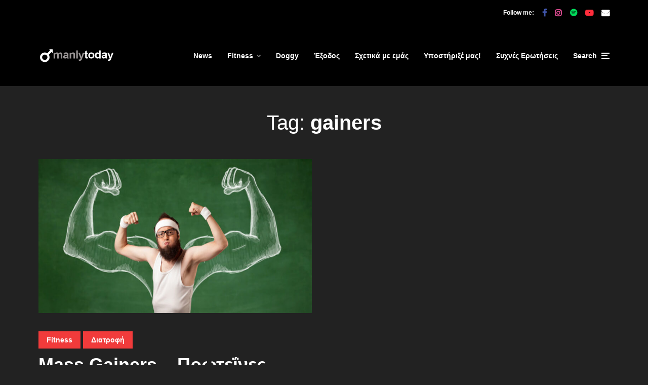

--- FILE ---
content_type: text/html; charset=UTF-8
request_url: https://www.manlytoday.gr/tag/gainers/
body_size: 17212
content:
<!DOCTYPE html>
<html lang="en-US" class="no-js no-svg">

	<head>
	    <meta charset="UTF-8">
	    <meta name="viewport" content="width=device-width, initial-scale=1">
	    <link rel="profile" href="https://gmpg.org/xfn/11" />
	    <meta name='robots' content='index, follow, max-image-preview:large, max-snippet:-1, max-video-preview:-1' />
	<style>img:is([sizes="auto" i], [sizes^="auto," i]) { contain-intrinsic-size: 3000px 1500px }</style>
	
	<!-- This site is optimized with the Yoast SEO plugin v26.7 - https://yoast.com/wordpress/plugins/seo/ -->
	<title>gainers Archives | Manly Today: Fitness &amp; Podcasts!</title>
	<link rel="canonical" href="https://www.manlytoday.gr/tag/gainers/" />
	<meta property="og:locale" content="en_US" />
	<meta property="og:type" content="article" />
	<meta property="og:title" content="gainers Archives | Manly Today: Fitness &amp; Podcasts!" />
	<meta property="og:url" content="https://www.manlytoday.gr/tag/gainers/" />
	<meta property="og:site_name" content="Manly Today: Fitness &amp; Podcasts!" />
	<meta name="twitter:card" content="summary_large_image" />
	<script type="application/ld+json" class="yoast-schema-graph">{"@context":"https://schema.org","@graph":[{"@type":"CollectionPage","@id":"https://www.manlytoday.gr/tag/gainers/","url":"https://www.manlytoday.gr/tag/gainers/","name":"gainers Archives | Manly Today: Fitness &amp; Podcasts!","isPartOf":{"@id":"https://www.manlytoday.gr/#website"},"primaryImageOfPage":{"@id":"https://www.manlytoday.gr/tag/gainers/#primaryimage"},"image":{"@id":"https://www.manlytoday.gr/tag/gainers/#primaryimage"},"thumbnailUrl":"https://www.manlytoday.gr/wp-content/uploads/2021/03/mass-gainers.jpg","breadcrumb":{"@id":"https://www.manlytoday.gr/tag/gainers/#breadcrumb"},"inLanguage":"en-US"},{"@type":"ImageObject","inLanguage":"en-US","@id":"https://www.manlytoday.gr/tag/gainers/#primaryimage","url":"https://www.manlytoday.gr/wp-content/uploads/2021/03/mass-gainers.jpg","contentUrl":"https://www.manlytoday.gr/wp-content/uploads/2021/03/mass-gainers.jpg","width":1303,"height":868},{"@type":"BreadcrumbList","@id":"https://www.manlytoday.gr/tag/gainers/#breadcrumb","itemListElement":[{"@type":"ListItem","position":1,"name":"Home","item":"https://www.manlytoday.gr/"},{"@type":"ListItem","position":2,"name":"gainers"}]},{"@type":"WebSite","@id":"https://www.manlytoday.gr/#website","url":"https://www.manlytoday.gr/","name":"Manly Today: Fitness &amp; Podcasts!","description":"Fitness &amp; Podcasts!","publisher":{"@id":"https://www.manlytoday.gr/#organization"},"potentialAction":[{"@type":"SearchAction","target":{"@type":"EntryPoint","urlTemplate":"https://www.manlytoday.gr/?s={search_term_string}"},"query-input":{"@type":"PropertyValueSpecification","valueRequired":true,"valueName":"search_term_string"}}],"inLanguage":"en-US"},{"@type":"Organization","@id":"https://www.manlytoday.gr/#organization","name":"Manly Today","url":"https://www.manlytoday.gr/","logo":{"@type":"ImageObject","inLanguage":"en-US","@id":"https://www.manlytoday.gr/#/schema/logo/image/","url":"https://www.manlytoday.gr/wp-content/uploads/2021/04/sample-3.png","contentUrl":"https://www.manlytoday.gr/wp-content/uploads/2021/04/sample-3.png","width":300,"height":60,"caption":"Manly Today"},"image":{"@id":"https://www.manlytoday.gr/#/schema/logo/image/"}}]}</script>
	<!-- / Yoast SEO plugin. -->


<link rel="manifest" href="/pwa-manifest.json">
<link rel="apple-touch-icon" sizes="512x512" href="https://www.manlytoday.gr/wp-content/uploads/2025/07/manlytoday-512.png">
<link rel="apple-touch-icon-precomposed" sizes="192x192" href="https://www.manlytoday.gr/wp-content/uploads/2021/06/cropped-manlytoday_site-icon.jpg">
<link rel='dns-prefetch' href='//js.stripe.com' />
<link rel='dns-prefetch' href='//www.googletagmanager.com' />
<link rel='dns-prefetch' href='//fonts.googleapis.com' />
<link rel='dns-prefetch' href='//pagead2.googlesyndication.com' />
<link rel="alternate" type="application/rss+xml" title="Manly Today: Fitness &amp; Podcasts! &raquo; Feed" href="https://www.manlytoday.gr/feed/" />
<link rel="alternate" type="application/rss+xml" title="Manly Today: Fitness &amp; Podcasts! &raquo; Comments Feed" href="https://www.manlytoday.gr/comments/feed/" />
<link rel="alternate" type="application/rss+xml" title="Manly Today: Fitness &amp; Podcasts! &raquo; gainers Tag Feed" href="https://www.manlytoday.gr/tag/gainers/feed/" />
<script type="text/javascript">
/* <![CDATA[ */
window._wpemojiSettings = {"baseUrl":"https:\/\/s.w.org\/images\/core\/emoji\/16.0.1\/72x72\/","ext":".png","svgUrl":"https:\/\/s.w.org\/images\/core\/emoji\/16.0.1\/svg\/","svgExt":".svg","source":{"concatemoji":"https:\/\/www.manlytoday.gr\/wp-includes\/js\/wp-emoji-release.min.js?ver=6.8.3"}};
/*! This file is auto-generated */
!function(s,n){var o,i,e;function c(e){try{var t={supportTests:e,timestamp:(new Date).valueOf()};sessionStorage.setItem(o,JSON.stringify(t))}catch(e){}}function p(e,t,n){e.clearRect(0,0,e.canvas.width,e.canvas.height),e.fillText(t,0,0);var t=new Uint32Array(e.getImageData(0,0,e.canvas.width,e.canvas.height).data),a=(e.clearRect(0,0,e.canvas.width,e.canvas.height),e.fillText(n,0,0),new Uint32Array(e.getImageData(0,0,e.canvas.width,e.canvas.height).data));return t.every(function(e,t){return e===a[t]})}function u(e,t){e.clearRect(0,0,e.canvas.width,e.canvas.height),e.fillText(t,0,0);for(var n=e.getImageData(16,16,1,1),a=0;a<n.data.length;a++)if(0!==n.data[a])return!1;return!0}function f(e,t,n,a){switch(t){case"flag":return n(e,"\ud83c\udff3\ufe0f\u200d\u26a7\ufe0f","\ud83c\udff3\ufe0f\u200b\u26a7\ufe0f")?!1:!n(e,"\ud83c\udde8\ud83c\uddf6","\ud83c\udde8\u200b\ud83c\uddf6")&&!n(e,"\ud83c\udff4\udb40\udc67\udb40\udc62\udb40\udc65\udb40\udc6e\udb40\udc67\udb40\udc7f","\ud83c\udff4\u200b\udb40\udc67\u200b\udb40\udc62\u200b\udb40\udc65\u200b\udb40\udc6e\u200b\udb40\udc67\u200b\udb40\udc7f");case"emoji":return!a(e,"\ud83e\udedf")}return!1}function g(e,t,n,a){var r="undefined"!=typeof WorkerGlobalScope&&self instanceof WorkerGlobalScope?new OffscreenCanvas(300,150):s.createElement("canvas"),o=r.getContext("2d",{willReadFrequently:!0}),i=(o.textBaseline="top",o.font="600 32px Arial",{});return e.forEach(function(e){i[e]=t(o,e,n,a)}),i}function t(e){var t=s.createElement("script");t.src=e,t.defer=!0,s.head.appendChild(t)}"undefined"!=typeof Promise&&(o="wpEmojiSettingsSupports",i=["flag","emoji"],n.supports={everything:!0,everythingExceptFlag:!0},e=new Promise(function(e){s.addEventListener("DOMContentLoaded",e,{once:!0})}),new Promise(function(t){var n=function(){try{var e=JSON.parse(sessionStorage.getItem(o));if("object"==typeof e&&"number"==typeof e.timestamp&&(new Date).valueOf()<e.timestamp+604800&&"object"==typeof e.supportTests)return e.supportTests}catch(e){}return null}();if(!n){if("undefined"!=typeof Worker&&"undefined"!=typeof OffscreenCanvas&&"undefined"!=typeof URL&&URL.createObjectURL&&"undefined"!=typeof Blob)try{var e="postMessage("+g.toString()+"("+[JSON.stringify(i),f.toString(),p.toString(),u.toString()].join(",")+"));",a=new Blob([e],{type:"text/javascript"}),r=new Worker(URL.createObjectURL(a),{name:"wpTestEmojiSupports"});return void(r.onmessage=function(e){c(n=e.data),r.terminate(),t(n)})}catch(e){}c(n=g(i,f,p,u))}t(n)}).then(function(e){for(var t in e)n.supports[t]=e[t],n.supports.everything=n.supports.everything&&n.supports[t],"flag"!==t&&(n.supports.everythingExceptFlag=n.supports.everythingExceptFlag&&n.supports[t]);n.supports.everythingExceptFlag=n.supports.everythingExceptFlag&&!n.supports.flag,n.DOMReady=!1,n.readyCallback=function(){n.DOMReady=!0}}).then(function(){return e}).then(function(){var e;n.supports.everything||(n.readyCallback(),(e=n.source||{}).concatemoji?t(e.concatemoji):e.wpemoji&&e.twemoji&&(t(e.twemoji),t(e.wpemoji)))}))}((window,document),window._wpemojiSettings);
/* ]]> */
</script>
<style id='wp-emoji-styles-inline-css' type='text/css'>

	img.wp-smiley, img.emoji {
		display: inline !important;
		border: none !important;
		box-shadow: none !important;
		height: 1em !important;
		width: 1em !important;
		margin: 0 0.07em !important;
		vertical-align: -0.1em !important;
		background: none !important;
		padding: 0 !important;
	}
</style>
<link rel='stylesheet' id='wp-block-library-css' href='https://www.manlytoday.gr/wp-includes/css/dist/block-library/style.min.css?ver=6.8.3' type='text/css' media='all' />
<style id='classic-theme-styles-inline-css' type='text/css'>
/*! This file is auto-generated */
.wp-block-button__link{color:#fff;background-color:#32373c;border-radius:9999px;box-shadow:none;text-decoration:none;padding:calc(.667em + 2px) calc(1.333em + 2px);font-size:1.125em}.wp-block-file__button{background:#32373c;color:#fff;text-decoration:none}
</style>
<link rel='stylesheet' id='mpp_gutenberg-css' href='https://www.manlytoday.gr/wp-content/plugins/metronet-profile-picture/dist/blocks.style.build.css?ver=2.6.3' type='text/css' media='all' />
<style id='global-styles-inline-css' type='text/css'>
:root{--wp--preset--aspect-ratio--square: 1;--wp--preset--aspect-ratio--4-3: 4/3;--wp--preset--aspect-ratio--3-4: 3/4;--wp--preset--aspect-ratio--3-2: 3/2;--wp--preset--aspect-ratio--2-3: 2/3;--wp--preset--aspect-ratio--16-9: 16/9;--wp--preset--aspect-ratio--9-16: 9/16;--wp--preset--color--black: #000000;--wp--preset--color--cyan-bluish-gray: #abb8c3;--wp--preset--color--white: #ffffff;--wp--preset--color--pale-pink: #f78da7;--wp--preset--color--vivid-red: #cf2e2e;--wp--preset--color--luminous-vivid-orange: #ff6900;--wp--preset--color--luminous-vivid-amber: #fcb900;--wp--preset--color--light-green-cyan: #7bdcb5;--wp--preset--color--vivid-green-cyan: #00d084;--wp--preset--color--pale-cyan-blue: #8ed1fc;--wp--preset--color--vivid-cyan-blue: #0693e3;--wp--preset--color--vivid-purple: #9b51e0;--wp--preset--color--johannes-acc: #f13b3b;--wp--preset--color--johannes-meta: #989da2;--wp--preset--color--johannes-bg: #222222;--wp--preset--color--johannes-bg-alt-1: #343840;--wp--preset--color--johannes-bg-alt-2: #343840;--wp--preset--gradient--vivid-cyan-blue-to-vivid-purple: linear-gradient(135deg,rgba(6,147,227,1) 0%,rgb(155,81,224) 100%);--wp--preset--gradient--light-green-cyan-to-vivid-green-cyan: linear-gradient(135deg,rgb(122,220,180) 0%,rgb(0,208,130) 100%);--wp--preset--gradient--luminous-vivid-amber-to-luminous-vivid-orange: linear-gradient(135deg,rgba(252,185,0,1) 0%,rgba(255,105,0,1) 100%);--wp--preset--gradient--luminous-vivid-orange-to-vivid-red: linear-gradient(135deg,rgba(255,105,0,1) 0%,rgb(207,46,46) 100%);--wp--preset--gradient--very-light-gray-to-cyan-bluish-gray: linear-gradient(135deg,rgb(238,238,238) 0%,rgb(169,184,195) 100%);--wp--preset--gradient--cool-to-warm-spectrum: linear-gradient(135deg,rgb(74,234,220) 0%,rgb(151,120,209) 20%,rgb(207,42,186) 40%,rgb(238,44,130) 60%,rgb(251,105,98) 80%,rgb(254,248,76) 100%);--wp--preset--gradient--blush-light-purple: linear-gradient(135deg,rgb(255,206,236) 0%,rgb(152,150,240) 100%);--wp--preset--gradient--blush-bordeaux: linear-gradient(135deg,rgb(254,205,165) 0%,rgb(254,45,45) 50%,rgb(107,0,62) 100%);--wp--preset--gradient--luminous-dusk: linear-gradient(135deg,rgb(255,203,112) 0%,rgb(199,81,192) 50%,rgb(65,88,208) 100%);--wp--preset--gradient--pale-ocean: linear-gradient(135deg,rgb(255,245,203) 0%,rgb(182,227,212) 50%,rgb(51,167,181) 100%);--wp--preset--gradient--electric-grass: linear-gradient(135deg,rgb(202,248,128) 0%,rgb(113,206,126) 100%);--wp--preset--gradient--midnight: linear-gradient(135deg,rgb(2,3,129) 0%,rgb(40,116,252) 100%);--wp--preset--font-size--small: 12.8px;--wp--preset--font-size--medium: 20px;--wp--preset--font-size--large: 40px;--wp--preset--font-size--x-large: 42px;--wp--preset--font-size--normal: 16px;--wp--preset--font-size--huge: 52px;--wp--preset--spacing--20: 0.44rem;--wp--preset--spacing--30: 0.67rem;--wp--preset--spacing--40: 1rem;--wp--preset--spacing--50: 1.5rem;--wp--preset--spacing--60: 2.25rem;--wp--preset--spacing--70: 3.38rem;--wp--preset--spacing--80: 5.06rem;--wp--preset--shadow--natural: 6px 6px 9px rgba(0, 0, 0, 0.2);--wp--preset--shadow--deep: 12px 12px 50px rgba(0, 0, 0, 0.4);--wp--preset--shadow--sharp: 6px 6px 0px rgba(0, 0, 0, 0.2);--wp--preset--shadow--outlined: 6px 6px 0px -3px rgba(255, 255, 255, 1), 6px 6px rgba(0, 0, 0, 1);--wp--preset--shadow--crisp: 6px 6px 0px rgba(0, 0, 0, 1);}:where(.is-layout-flex){gap: 0.5em;}:where(.is-layout-grid){gap: 0.5em;}body .is-layout-flex{display: flex;}.is-layout-flex{flex-wrap: wrap;align-items: center;}.is-layout-flex > :is(*, div){margin: 0;}body .is-layout-grid{display: grid;}.is-layout-grid > :is(*, div){margin: 0;}:where(.wp-block-columns.is-layout-flex){gap: 2em;}:where(.wp-block-columns.is-layout-grid){gap: 2em;}:where(.wp-block-post-template.is-layout-flex){gap: 1.25em;}:where(.wp-block-post-template.is-layout-grid){gap: 1.25em;}.has-black-color{color: var(--wp--preset--color--black) !important;}.has-cyan-bluish-gray-color{color: var(--wp--preset--color--cyan-bluish-gray) !important;}.has-white-color{color: var(--wp--preset--color--white) !important;}.has-pale-pink-color{color: var(--wp--preset--color--pale-pink) !important;}.has-vivid-red-color{color: var(--wp--preset--color--vivid-red) !important;}.has-luminous-vivid-orange-color{color: var(--wp--preset--color--luminous-vivid-orange) !important;}.has-luminous-vivid-amber-color{color: var(--wp--preset--color--luminous-vivid-amber) !important;}.has-light-green-cyan-color{color: var(--wp--preset--color--light-green-cyan) !important;}.has-vivid-green-cyan-color{color: var(--wp--preset--color--vivid-green-cyan) !important;}.has-pale-cyan-blue-color{color: var(--wp--preset--color--pale-cyan-blue) !important;}.has-vivid-cyan-blue-color{color: var(--wp--preset--color--vivid-cyan-blue) !important;}.has-vivid-purple-color{color: var(--wp--preset--color--vivid-purple) !important;}.has-black-background-color{background-color: var(--wp--preset--color--black) !important;}.has-cyan-bluish-gray-background-color{background-color: var(--wp--preset--color--cyan-bluish-gray) !important;}.has-white-background-color{background-color: var(--wp--preset--color--white) !important;}.has-pale-pink-background-color{background-color: var(--wp--preset--color--pale-pink) !important;}.has-vivid-red-background-color{background-color: var(--wp--preset--color--vivid-red) !important;}.has-luminous-vivid-orange-background-color{background-color: var(--wp--preset--color--luminous-vivid-orange) !important;}.has-luminous-vivid-amber-background-color{background-color: var(--wp--preset--color--luminous-vivid-amber) !important;}.has-light-green-cyan-background-color{background-color: var(--wp--preset--color--light-green-cyan) !important;}.has-vivid-green-cyan-background-color{background-color: var(--wp--preset--color--vivid-green-cyan) !important;}.has-pale-cyan-blue-background-color{background-color: var(--wp--preset--color--pale-cyan-blue) !important;}.has-vivid-cyan-blue-background-color{background-color: var(--wp--preset--color--vivid-cyan-blue) !important;}.has-vivid-purple-background-color{background-color: var(--wp--preset--color--vivid-purple) !important;}.has-black-border-color{border-color: var(--wp--preset--color--black) !important;}.has-cyan-bluish-gray-border-color{border-color: var(--wp--preset--color--cyan-bluish-gray) !important;}.has-white-border-color{border-color: var(--wp--preset--color--white) !important;}.has-pale-pink-border-color{border-color: var(--wp--preset--color--pale-pink) !important;}.has-vivid-red-border-color{border-color: var(--wp--preset--color--vivid-red) !important;}.has-luminous-vivid-orange-border-color{border-color: var(--wp--preset--color--luminous-vivid-orange) !important;}.has-luminous-vivid-amber-border-color{border-color: var(--wp--preset--color--luminous-vivid-amber) !important;}.has-light-green-cyan-border-color{border-color: var(--wp--preset--color--light-green-cyan) !important;}.has-vivid-green-cyan-border-color{border-color: var(--wp--preset--color--vivid-green-cyan) !important;}.has-pale-cyan-blue-border-color{border-color: var(--wp--preset--color--pale-cyan-blue) !important;}.has-vivid-cyan-blue-border-color{border-color: var(--wp--preset--color--vivid-cyan-blue) !important;}.has-vivid-purple-border-color{border-color: var(--wp--preset--color--vivid-purple) !important;}.has-vivid-cyan-blue-to-vivid-purple-gradient-background{background: var(--wp--preset--gradient--vivid-cyan-blue-to-vivid-purple) !important;}.has-light-green-cyan-to-vivid-green-cyan-gradient-background{background: var(--wp--preset--gradient--light-green-cyan-to-vivid-green-cyan) !important;}.has-luminous-vivid-amber-to-luminous-vivid-orange-gradient-background{background: var(--wp--preset--gradient--luminous-vivid-amber-to-luminous-vivid-orange) !important;}.has-luminous-vivid-orange-to-vivid-red-gradient-background{background: var(--wp--preset--gradient--luminous-vivid-orange-to-vivid-red) !important;}.has-very-light-gray-to-cyan-bluish-gray-gradient-background{background: var(--wp--preset--gradient--very-light-gray-to-cyan-bluish-gray) !important;}.has-cool-to-warm-spectrum-gradient-background{background: var(--wp--preset--gradient--cool-to-warm-spectrum) !important;}.has-blush-light-purple-gradient-background{background: var(--wp--preset--gradient--blush-light-purple) !important;}.has-blush-bordeaux-gradient-background{background: var(--wp--preset--gradient--blush-bordeaux) !important;}.has-luminous-dusk-gradient-background{background: var(--wp--preset--gradient--luminous-dusk) !important;}.has-pale-ocean-gradient-background{background: var(--wp--preset--gradient--pale-ocean) !important;}.has-electric-grass-gradient-background{background: var(--wp--preset--gradient--electric-grass) !important;}.has-midnight-gradient-background{background: var(--wp--preset--gradient--midnight) !important;}.has-small-font-size{font-size: var(--wp--preset--font-size--small) !important;}.has-medium-font-size{font-size: var(--wp--preset--font-size--medium) !important;}.has-large-font-size{font-size: var(--wp--preset--font-size--large) !important;}.has-x-large-font-size{font-size: var(--wp--preset--font-size--x-large) !important;}
:where(.wp-block-post-template.is-layout-flex){gap: 1.25em;}:where(.wp-block-post-template.is-layout-grid){gap: 1.25em;}
:where(.wp-block-columns.is-layout-flex){gap: 2em;}:where(.wp-block-columns.is-layout-grid){gap: 2em;}
:root :where(.wp-block-pullquote){font-size: 1.5em;line-height: 1.6;}
</style>
<link rel='stylesheet' id='wpedon-css' href='https://www.manlytoday.gr/wp-content/plugins/easy-paypal-donation/assets/css/wpedon.css?ver=1.5.3' type='text/css' media='all' />
<link rel='stylesheet' id='mks_shortcodes_fntawsm_css-css' href='https://www.manlytoday.gr/wp-content/plugins/meks-flexible-shortcodes/css/font-awesome/css/font-awesome.min.css?ver=1.3.8' type='text/css' media='screen' />
<link rel='stylesheet' id='mks_shortcodes_simple_line_icons-css' href='https://www.manlytoday.gr/wp-content/plugins/meks-flexible-shortcodes/css/simple-line/simple-line-icons.css?ver=1.3.8' type='text/css' media='screen' />
<link rel='stylesheet' id='mks_shortcodes_css-css' href='https://www.manlytoday.gr/wp-content/plugins/meks-flexible-shortcodes/css/style.css?ver=1.3.8' type='text/css' media='screen' />
<link rel='stylesheet' id='johannes-fonts-css' href='https://fonts.googleapis.com/css?family=Georgia%2CTimes%2CTimes+New+Roman%2Cserif%3A700&#038;ver=1.3.3' type='text/css' media='all' />
<link rel='stylesheet' id='johannes-main-css' href='https://www.manlytoday.gr/wp-content/themes/johannes/assets/css/min.css?ver=1.3.3' type='text/css' media='all' />
<style id='johannes-main-inline-css' type='text/css'>
body{font-family: 'Georgia,Times,"Times New Roman",serif', Arial, sans-serif;font-weight: 700;font-style: normal;color: #ffffff;background: #222222;}.johannes-header{font-family: 'Georgia,Times,"Times New Roman",serif', Arial, sans-serif;font-weight: 700;font-style: normal;}h1,h2,h3,h4,h5,h6,.h1,.h2,.h3,.h4,.h5,.h6,.h0,.display-1,.wp-block-cover .wp-block-cover-image-text, .wp-block-cover .wp-block-cover-text, .wp-block-cover h2, .wp-block-cover-image .wp-block-cover-image-text, .wp-block-cover-image .wp-block-cover-text, .wp-block-cover-image h2,.entry-category a,.single-md-content .entry-summary,p.has-drop-cap:not(:focus)::first-letter,.johannes_posts_widget .entry-header > a {font-family: 'Georgia,Times,"Times New Roman",serif', Arial, sans-serif;font-weight: 700;font-style: normal;}b,strong,.entry-tags a,.entry-category a,.entry-meta a,.wp-block-tag-cloud a{font-weight: 700; }.entry-content strong{font-weight: bold;}.header-top{background: #000000;color: #ffffff;}.header-top nav > ul > li > a,.header-top .johannes-menu-social a,.header-top .johannes-menu-action a{color: #ffffff;}.header-top nav > ul > li:hover > a,.header-top nav > ul > li.current-menu-item > a,.header-top .johannes-menu-social li:hover a,.header-top .johannes-menu-action a:hover{color: #ffffff;}.header-middle,.header-mobile{color: #ffffff;background: #000000;}.header-middle > .container {height: 120px;}.header-middle a,.johannes-mega-menu .sub-menu li:hover a,.header-mobile a{color: #ffffff;}.header-middle li:hover > a,.header-middle .current-menu-item > a,.header-middle .johannes-mega-menu .sub-menu li a:hover,.header-middle .johannes-site-branding .site-title a:hover,.header-mobile .site-title a,.header-mobile a:hover{color: #f13b3b;}.header-middle .johannes-site-branding .site-title a{color: #ffffff;}.header-middle .sub-menu{background: #000000;}.johannes-cover-indent .header-middle .johannes-menu>li>a:hover,.johannes-cover-indent .header-middle .johannes-menu-action a:hover{color: #f13b3b;}.header-sticky-main{color: #ffffff;background: #000000;}.header-sticky-main > .container {height: 60px;}.header-sticky-main a,.header-sticky-main .johannes-mega-menu .sub-menu li:hover a,.header-sticky-main .johannes-mega-menu .has-arrows .owl-nav > div{color: #ffffff;}.header-sticky-main li:hover > a,.header-sticky-main .current-menu-item > a,.header-sticky-main .johannes-mega-menu .sub-menu li a:hover,.header-sticky-main .johannes-site-branding .site-title a:hover{color: #f13b3b;}.header-sticky-main .johannes-site-branding .site-title a{color: #ffffff;}.header-sticky-main .sub-menu{background: #000000;}.header-sticky-contextual{color: #000000;background: #ffffff;}.header-sticky-contextual,.header-sticky-contextual a{font-family: 'Georgia,Times,"Times New Roman",serif', Arial, sans-serif;font-weight: 700;font-style: normal;}.header-sticky-contextual a{color: #000000;}.header-sticky-contextual .meta-comments:after{background: #000000;}.header-sticky-contextual .meks_ess a:hover{color: #f13b3b;background: transparent;}.header-bottom{color: #ffffff;background: #424851;border-top: 1px solid rgba(255,255,255,0.1);border-bottom: 1px solid rgba(255,255,255,0.1);}.johannes-header-bottom-boxed .header-bottom{background: transparent;border: none;}.johannes-header-bottom-boxed .header-bottom-slots{background: #424851;border-top: 1px solid rgba(255,255,255,0.1);border-bottom: 1px solid rgba(255,255,255,0.1);}.header-bottom-slots{height: 70px;}.header-bottom a,.johannes-mega-menu .sub-menu li:hover a,.johannes-mega-menu .has-arrows .owl-nav > div{color: #ffffff;}.header-bottom li:hover > a,.header-bottom .current-menu-item > a,.header-bottom .johannes-mega-menu .sub-menu li a:hover,.header-bottom .johannes-site-branding .site-title a:hover{color: #f13b3b;}.header-bottom .johannes-site-branding .site-title a{color: #ffffff;}.header-bottom .sub-menu{background: #424851;}.johannes-menu-action .search-form input[type=text]{background: #222222;}.johannes-header-multicolor .header-middle .slot-l,.johannes-header-multicolor .header-sticky .header-sticky-main .container > .slot-l,.johannes-header-multicolor .header-mobile .slot-l,.johannes-header-multicolor .slot-l .johannes-site-branding:after{background: #424851;}.johannes-cover-indent .johannes-cover{min-height: 450px;}.page.johannes-cover-indent .johannes-cover{min-height: 250px;}.single.johannes-cover-indent .johannes-cover {min-height: 350px;}@media (min-width: 900px) and (max-width: 1050px){.header-middle > .container {height: 100px;}.header-bottom > .container,.header-bottom-slots {height: 50px;}}.johannes-modal{background: #222222;}.johannes-modal .johannes-menu-social li a:hover,.meks_ess a:hover{background: #ffffff;}.johannes-modal .johannes-menu-social li:hover a{color: #222222;}.johannes-modal .johannes-modal-close{color: #ffffff;}.johannes-modal .johannes-modal-close:hover{color: #f13b3b;}.meks_ess a:hover{color: #222222;}h1,h2,h3,h4,h5,h6,.h1,.h2,.h3,.h4,.h5,.h6,.h0,.display-1,.has-large-font-size {color: #ffffff;}.entry-title a,a{color: #ffffff;}.johannes-post .entry-title a{color: #ffffff;}.entry-content a:not([class*=button]),.comment-content a:not([class*=button]){color: #f13b3b;}.entry-content a:not([class*=button]):hover,.comment-content a:not([class*=button]):hover{color: #ffffff;}.entry-title a:hover,a:hover,.entry-meta a,.written-by a,.johannes-overlay .entry-meta a:hover,body .johannes-cover .section-bg+.container .johannes-breadcrumbs a:hover,.johannes-cover .section-bg+.container .section-head a:not(.johannes-button):not(.cat-item):hover,.entry-content .wp-block-tag-cloud a:hover,.johannes-menu-mobile .johannes-menu li a:hover{color: #f13b3b;}.entry-meta,.entry-content .entry-tags a,.entry-content .fn a,.comment-metadata,.entry-content .comment-metadata a,.written-by > span,.johannes-breadcrumbs,.meta-category a:after {color: #989da2;}.entry-meta a:hover,.written-by a:hover,.entry-content .wp-block-tag-cloud a{color: #ffffff;}.entry-meta .meta-item + .meta-item:before{background:#ffffff;}.entry-format i{color: #222222;background:#ffffff;}.category-pill .entry-category a{background-color: #f13b3b;color: #fff;}.category-pill .entry-category a:hover{background-color: #ffffff;color: #222222;}.johannes-overlay.category-pill .entry-category a:hover,.johannes-cover.category-pill .entry-category a:hover {background-color: #ffffff;color: #222222;}.white-bg-alt-2 .johannes-bg-alt-2 .category-pill .entry-category a:hover,.white-bg-alt-2 .johannes-bg-alt-2 .entry-format i{background-color: #ffffff;color: #222222;}.media-shadow:after{background: rgba(255,255,255,0.1);}.entry-content .entry-tags a:hover,.entry-content .fn a:hover{color: #f13b3b;}.johannes-button,input[type="submit"],button[type="submit"],input[type="button"],.wp-block-button .wp-block-button__link,.comment-reply-link,#cancel-comment-reply-link,.johannes-pagination a,.johannes-pagination,.meks-instagram-follow-link .meks-widget-cta,.mks_autor_link_wrap a,.mks_read_more a,.category-pill .entry-category a,body div.wpforms-container-full .wpforms-form input[type=submit], body div.wpforms-container-full .wpforms-form button[type=submit], body div.wpforms-container-full .wpforms-form .wpforms-page-button,body .johannes-wrapper .meks_ess a span {font-family: 'Georgia,Times,"Times New Roman",serif', Arial, sans-serif;font-weight: 700;font-style: normal;}.johannes-bg-alt-1,.has-arrows .owl-nav,.has-arrows .owl-stage-outer:after,.media-shadow:after {background-color: #343840}.johannes-bg-alt-2 {background-color: #343840}.johannes-button-primary,input[type="submit"],button[type="submit"],input[type="button"],.johannes-pagination a,body div.wpforms-container-full .wpforms-form input[type=submit], body div.wpforms-container-full .wpforms-form button[type=submit], body div.wpforms-container-full .wpforms-form .wpforms-page-button {box-shadow: 0 10px 15px 0 rgba(241,59,59,0.2);background: #f13b3b;color: #fff;}body div.wpforms-container-full .wpforms-form input[type=submit]:hover, body div.wpforms-container-full .wpforms-form input[type=submit]:focus, body div.wpforms-container-full .wpforms-form input[type=submit]:active, body div.wpforms-container-full .wpforms-form button[type=submit]:hover, body div.wpforms-container-full .wpforms-form button[type=submit]:focus, body div.wpforms-container-full .wpforms-form button[type=submit]:active, body div.wpforms-container-full .wpforms-form .wpforms-page-button:hover, body div.wpforms-container-full .wpforms-form .wpforms-page-button:active, body div.wpforms-container-full .wpforms-form .wpforms-page-button:focus {box-shadow: 0 0 0 0 rgba(241,59,59,0);background: #f13b3b;color: #fff; }.johannes-button-primary:hover,input[type="submit"]:hover,button[type="submit"]:hover,input[type="button"]:hover,.johannes-pagination a:hover{box-shadow: 0 0 0 0 rgba(241,59,59,0);color: #fff;}.johannes-button.disabled{background: #343840;color: #ffffff; box-shadow: none;}.johannes-button-secondary,.comment-reply-link,#cancel-comment-reply-link,.meks-instagram-follow-link .meks-widget-cta,.mks_autor_link_wrap a,.mks_read_more a{box-shadow: inset 0 0px 0px 1px #ffffff;color: #ffffff;opacity: .5;}.johannes-button-secondary:hover,.comment-reply-link:hover,#cancel-comment-reply-link:hover,.meks-instagram-follow-link .meks-widget-cta:hover,.mks_autor_link_wrap a:hover,.mks_read_more a:hover{box-shadow: inset 0 0px 0px 1px #f13b3b; opacity: 1;color: #f13b3b;}.johannes-breadcrumbs a,.johannes-action-close:hover,.single-md-content .entry-summary span,form label .required{color: #f13b3b;}.johannes-breadcrumbs a:hover{color: #ffffff;}.section-title:after{background-color: #f13b3b;}hr{background: rgba(255,255,255,0.2);}.wp-block-preformatted,.wp-block-verse,pre,code, kbd, pre, samp, address{background:#343840;}.entry-content ul li:before,.wp-block-quote:before,.comment-content ul li:before{color: #ffffff;}.wp-block-quote.is-large:before{color: #f13b3b;}.wp-block-table.is-style-stripes tr:nth-child(odd){background:#343840;}.wp-block-table.is-style-regular tbody tr,.entry-content table tr,.comment-content table tr{border-bottom: 1px solid rgba(255,255,255,0.1);}.wp-block-pullquote:not(.is-style-solid-color){color: #ffffff;border-color: #f13b3b;}.wp-block-pullquote{background: #f13b3b;color: #222222;}.johannes-sidebar-none .wp-block-pullquote.alignfull.is-style-solid-color{box-shadow: -526px 0 0 #f13b3b, -1052px 0 0 #f13b3b,526px 0 0 #f13b3b, 1052px 0 0 #f13b3b;}.wp-block-button .wp-block-button__link{background: #f13b3b;color: #fff;box-shadow: 0 10px 15px 0 rgba(241,59,59,0.2);}.wp-block-button .wp-block-button__link:hover{box-shadow: 0 0 0 0 rgba(241,59,59,0);}.is-style-outline .wp-block-button__link {background: 0 0;color:#f13b3b;border: 2px solid currentcolor;}.entry-content .is-style-solid-color a:not([class*=button]){color:#222222;}.entry-content .is-style-solid-color a:not([class*=button]):hover{color:#ffffff;}input[type=color], input[type=date], input[type=datetime-local], input[type=datetime], input[type=email], input[type=month], input[type=number], input[type=password], input[type=range], input[type=search], input[type=tel], input[type=text], input[type=time], input[type=url], input[type=week], select, textarea{border: 1px solid rgba(255,255,255,0.3);}body .johannes-wrapper .meks_ess{border-color: rgba(255,255,255,0.1); }.widget_eu_cookie_law_widget #eu-cookie-law input, .widget_eu_cookie_law_widget #eu-cookie-law input:focus, .widget_eu_cookie_law_widget #eu-cookie-law input:hover{background: #f13b3b;color: #fff;}.double-bounce1, .double-bounce2{background-color: #f13b3b;}.johannes-pagination .page-numbers.current,.paginated-post-wrapper span{background: #343840;color: #ffffff;}.widget li{color: rgba(255,255,255,0.8);}.widget_calendar #today a{color: #fff;}.widget_calendar #today a{background: #f13b3b;}.tagcloud a{border-color: rgba(255,255,255,0.5);color: rgba(255,255,255,0.8);}.tagcloud a:hover{color: #f13b3b;border-color: #f13b3b;}.rssSummary,.widget p{color: #ffffff;}.johannes-bg-alt-1 .count,.johannes-bg-alt-1 li a,.johannes-bg-alt-1 .johannes-accordion-nav{background-color: #343840;}.johannes-bg-alt-2 .count,.johannes-bg-alt-2 li a,.johannes-bg-alt-2 .johannes-accordion-nav,.johannes-bg-alt-2 .cat-item .count, .johannes-bg-alt-2 .rss-date, .widget .johannes-bg-alt-2 .post-date, .widget .johannes-bg-alt-2 cite{background-color: #343840;color: #FFF;}.white-bg-alt-1 .widget .johannes-bg-alt-1 select option,.white-bg-alt-2 .widget .johannes-bg-alt-2 select option{background: #343840;}.widget .johannes-bg-alt-2 li a:hover{color: #f13b3b;}.widget_categories .johannes-bg-alt-1 ul li .dots:before,.widget_archive .johannes-bg-alt-1 ul li .dots:before{color: #ffffff;}.widget_categories .johannes-bg-alt-2 ul li .dots:before,.widget_archive .johannes-bg-alt-2 ul li .dots:before{color: #FFF;}.search-alt input[type=search], .search-alt input[type=text], .widget_search input[type=search], .widget_search input[type=text],.mc-field-group input[type=email], .mc-field-group input[type=text]{border-bottom: 1px solid rgba(255,255,255,0.2);}.johannes-sidebar-hidden{background: #222222;}.johannes-footer{background: #000000;color: #ffffff;}.johannes-footer a,.johannes-footer .widget-title{color: #ffffff;}.johannes-footer a:hover{color: #f13b3b;}.johannes-footer-widgets + .johannes-copyright{border-top: 1px solid rgba(255,255,255,0.1);}.johannes-footer .widget .count,.johannes-footer .widget_categories li a,.johannes-footer .widget_archive li a,.johannes-footer .widget .johannes-accordion-nav{background-color: #000000;}.footer-divider{border-top: 1px solid rgba(255,255,255,0.1);}.johannes-footer .rssSummary,.johannes-footer .widget p{color: #ffffff;}.johannes-empty-message{background: #343840;}.error404 .h0{color: #f13b3b;}.johannes-goto-top,.johannes-goto-top:hover{background: #ffffff;color: #222222;}.johannes-ellipsis div{background: #f13b3b;}.white-bg-alt-2 .johannes-bg-alt-2 .section-subnav .johannes-button-secondary:hover{color: #f13b3b;}.section-subnav a{color: #ffffff;}.johannes-cover .section-subnav a{color: #fff;}.section-subnav a:hover{color: #f13b3b;}@media(min-width: 600px){.size-johannes-fa-a{ height: 450px !important;}.size-johannes-single-3{ height: 450px !important;}.size-johannes-single-4{ height: 540px !important;}.size-johannes-page-3{ height: 360px !important;}.size-johannes-page-4{ height: 405px !important;}.size-johannes-wa-3{ height: 450px !important;}.size-johannes-wa-4{ height: 540px !important;}.size-johannes-archive-2{ height: 360px !important;}.size-johannes-archive-3{ height: 405px !important;}}@media(min-width: 900px){.size-johannes-a{ height: 484px !important;}.size-johannes-b{ height: 491px !important;}.size-johannes-c{ height: 304px !important;}.size-johannes-d{ height: 194px !important;}.size-johannes-e{ height: 304px !important;}.size-johannes-f{ height: 214px !important;}.size-johannes-fa-a{ height: 500px !important;}.size-johannes-fa-b{ height: 635px !important;}.size-johannes-fa-c{ height: 540px !important;}.size-johannes-fa-d{ height: 344px !important;}.size-johannes-fa-e{ height: 442px !important;}.size-johannes-fa-f{ height: 540px !important;}.size-johannes-single-1{ height: 484px !important;}.size-johannes-single-2{ height: 484px !important;}.size-johannes-single-3{ height: 500px !important;}.size-johannes-single-4{ height: 600px !important;}.size-johannes-single-5{ height: 442px !important;}.size-johannes-single-6{ height: 316px !important;}.size-johannes-single-7{ height: 316px !important;}.size-johannes-page-1{ height: 484px !important;}.size-johannes-page-2{ height: 484px !important;}.size-johannes-page-3{ height: 400px !important;}.size-johannes-page-4{ height: 450px !important;}.size-johannes-page-5{ height: 316px !important;}.size-johannes-page-6{ height: 316px !important;}.size-johannes-wa-1{ height: 442px !important;}.size-johannes-wa-2{ height: 540px !important;}.size-johannes-wa-3{ height: 500px !important;}.size-johannes-wa-4{ height: 600px !important;}.size-johannes-archive-2{ height: 400px !important;}.size-johannes-archive-3{ height: 450px !important;}}@media(min-width: 900px){.has-small-font-size{ font-size: 1.3rem;}.has-normal-font-size{ font-size: 1.6rem;}.has-large-font-size{ font-size: 4.0rem;}.has-huge-font-size{ font-size: 5.2rem;}}.has-johannes-acc-background-color{ background-color: #f13b3b;}.has-johannes-acc-color{ color: #f13b3b;}.has-johannes-meta-background-color{ background-color: #989da2;}.has-johannes-meta-color{ color: #989da2;}.has-johannes-bg-background-color{ background-color: #222222;}.has-johannes-bg-color{ color: #222222;}.has-johannes-bg-alt-1-background-color{ background-color: #343840;}.has-johannes-bg-alt-1-color{ color: #343840;}.has-johannes-bg-alt-2-background-color{ background-color: #343840;}.has-johannes-bg-alt-2-color{ color: #343840;}body{font-size:1.6rem;}.johannes-header{font-size:1.4rem;}.display-1{font-size:3rem;}h1, .h1{font-size:2.6rem;}h2, .h2{font-size:2.4rem;}h3, .h3{font-size:2.2rem;}h4, .h4,.wp-block-cover .wp-block-cover-image-text,.wp-block-cover .wp-block-cover-text,.wp-block-cover h2,.wp-block-cover-image .wp-block-cover-image-text,.wp-block-cover-image .wp-block-cover-text,.wp-block-cover-image h2{font-size:2rem;}h5, .h5{font-size:1.8rem;}h6, .h6{font-size:1.6rem;}.entry-meta{font-size:1.2rem;}.section-title {font-size:2.4rem;}.widget-title{font-size:2.0rem;}.mks_author_widget h3{font-size:2.2rem;}.widget,.johannes-breadcrumbs{font-size:1.4rem;}.wp-block-quote.is-large p, .wp-block-quote.is-style-large p{font-size:2.2rem;}.johannes-site-branding .site-title.logo-img-none{font-size: 2.6rem;}.johannes-cover-indent .johannes-cover{margin-top: -70px;}.johannes-menu-social li a:after, .menu-social-container li a:after{font-size:1.6rem;}.johannes-modal .johannes-menu-social li>a:after,.johannes-menu-action .jf{font-size:2.4rem;}.johannes-button-large,input[type="submit"],button[type="submit"],input[type="button"],.johannes-pagination a,.page-numbers.current,.johannes-button-medium,.meks-instagram-follow-link .meks-widget-cta,.mks_autor_link_wrap a,.mks_read_more a,.wp-block-button .wp-block-button__link,body div.wpforms-container-full .wpforms-form input[type=submit], body div.wpforms-container-full .wpforms-form button[type=submit], body div.wpforms-container-full .wpforms-form .wpforms-page-button {font-size:1.3rem;}.johannes-button-small,.comment-reply-link,#cancel-comment-reply-link{font-size:1.2rem;}.category-pill .entry-category a,.category-pill-small .entry-category a{font-size:1.1rem;}@media (min-width: 600px){ .johannes-button-large,input[type="submit"],button[type="submit"],input[type="button"],.johannes-pagination a,.page-numbers.current,.wp-block-button .wp-block-button__link,body div.wpforms-container-full .wpforms-form input[type=submit], body div.wpforms-container-full .wpforms-form button[type=submit], body div.wpforms-container-full .wpforms-form .wpforms-page-button {font-size:1.4rem;}.category-pill .entry-category a{font-size:1.4rem;}.category-pill-small .entry-category a{font-size:1.1rem;}}@media (max-width: 374px){.johannes-overlay .h1,.johannes-overlay .h2,.johannes-overlay .h3,.johannes-overlay .h4,.johannes-overlay .h5{font-size: 2.2rem;}}@media (max-width: 600px){ .johannes-layout-fa-d .h5{font-size: 2.4rem;}.johannes-layout-f.category-pill .entry-category a{background-color: transparent;color: #f13b3b;}.johannes-layout-c .h3,.johannes-layout-d .h5{font-size: 2.4rem;}.johannes-layout-f .h3{font-size: 1.8rem;}}@media (min-width: 600px) and (max-width: 1050px){ .johannes-layout-fa-c .h2{font-size:3.6rem;}.johannes-layout-fa-d .h5{font-size:2.4rem;}.johannes-layout-fa-e .display-1,.section-head-alt .display-1{font-size:4.8rem;}}@media (max-width: 1050px){ body.single-post .single-md-content{max-width: 570px;width: 100%;}body.page .single-md-content.col-lg-6,body.page .single-md-content.col-lg-6{flex: 0 0 100%}body.page .single-md-content{max-width: 570px;width: 100%;}}@media (min-width: 600px) and (max-width: 900px){ .display-1{font-size:4.6rem;}h1, .h1{font-size:4rem;}h2, .h2,.johannes-layout-fa-e .display-1,.section-head-alt .display-1{font-size:3.2rem;}h3, .h3,.johannes-layout-fa-c .h2,.johannes-layout-fa-d .h5,.johannes-layout-d .h5,.johannes-layout-e .h2{font-size:2.8rem;}h4, .h4,.wp-block-cover .wp-block-cover-image-text,.wp-block-cover .wp-block-cover-text,.wp-block-cover h2,.wp-block-cover-image .wp-block-cover-image-text,.wp-block-cover-image .wp-block-cover-text,.wp-block-cover-image h2{font-size:2.4rem;}h5, .h5{font-size:2rem;}h6, .h6{font-size:1.8rem;}.section-title {font-size:3.2rem;}.johannes-section.wa-layout .display-1{font-size: 3rem;}.johannes-layout-f .h3{font-size: 3.2rem}.johannes-site-branding .site-title.logo-img-none{font-size: 3rem;}}@media (min-width: 900px){ body{font-size:1.6rem;}.johannes-header{font-size:1.4rem;}.display-1{font-size:5.2rem;}h1, .h1 {font-size:4.8rem;}h2, .h2 {font-size:4.0rem;}h3, .h3 {font-size:3.6rem;}h4, .h4,.wp-block-cover .wp-block-cover-image-text,.wp-block-cover .wp-block-cover-text,.wp-block-cover h2,.wp-block-cover-image .wp-block-cover-image-text,.wp-block-cover-image .wp-block-cover-text,.wp-block-cover-image h2 {font-size:3.2rem;}h5, .h5 {font-size:2.8rem;}h6, .h6 {font-size:2.4rem;}.widget-title{font-size:2.0rem;}.section-title{font-size:4.0rem;}.wp-block-quote.is-large p, .wp-block-quote.is-style-large p{font-size:2.6rem;}.johannes-section-instagram .h2{font-size: 3rem;}.johannes-site-branding .site-title.logo-img-none{font-size: 4rem;}.entry-meta{font-size:1.4rem;}.johannes-cover-indent .johannes-cover {margin-top: -120px;}.johannes-cover-indent .johannes-cover .section-head{top: 30px;}}.section-description .search-alt input[type=text],.search-alt input[type=text]{color: #ffffff;}::-webkit-input-placeholder {color: rgba(255,255,255,0.5);}::-moz-placeholder {color: rgba(255,255,255,0.5);}:-ms-input-placeholder {color: rgba(255,255,255,0.5);}:-moz-placeholder{color: rgba(255,255,255,0.5);}.section-description .search-alt input[type=text]::-webkit-input-placeholder {color: #ffffff;}.section-description .search-alt input[type=text]::-moz-placeholder {color: #ffffff;}.section-description .search-alt input[type=text]:-ms-input-placeholder {color: #ffffff;}.section-description .search-alt input[type=text]:-moz-placeholder{color: #ffffff;}.section-description .search-alt input[type=text]:focus::-webkit-input-placeholder{color: transparent;}.section-description .search-alt input[type=text]:focus::-moz-placeholder {color: transparent;}.section-description .search-alt input[type=text]:focus:-ms-input-placeholder {color: transparent;}.section-description .search-alt input[type=text]:focus:-moz-placeholder{color: transparent;}
</style>
<link rel='stylesheet' id='johannes_child_load_scripts-css' href='https://www.manlytoday.gr/wp-content/themes/johannes-child/style.css?ver=1.3.3' type='text/css' media='screen' />
<link rel='stylesheet' id='meks-ads-widget-css' href='https://www.manlytoday.gr/wp-content/plugins/meks-easy-ads-widget/css/style.css?ver=2.0.9' type='text/css' media='all' />
<link rel='stylesheet' id='meks_instagram-widget-styles-css' href='https://www.manlytoday.gr/wp-content/plugins/meks-easy-instagram-widget/css/widget.css?ver=6.8.3' type='text/css' media='all' />
<link rel='stylesheet' id='meks-flickr-widget-css' href='https://www.manlytoday.gr/wp-content/plugins/meks-simple-flickr-widget/css/style.css?ver=1.3' type='text/css' media='all' />
<link rel='stylesheet' id='meks-author-widget-css' href='https://www.manlytoday.gr/wp-content/plugins/meks-smart-author-widget/css/style.css?ver=1.1.5' type='text/css' media='all' />
<link rel='stylesheet' id='meks-social-widget-css' href='https://www.manlytoday.gr/wp-content/plugins/meks-smart-social-widget/css/style.css?ver=1.6.5' type='text/css' media='all' />
<link rel='stylesheet' id='meks-themeforest-widget-css' href='https://www.manlytoday.gr/wp-content/plugins/meks-themeforest-smart-widget/css/style.css?ver=1.6' type='text/css' media='all' />
<link rel='stylesheet' id='meks_ess-main-css' href='https://www.manlytoday.gr/wp-content/plugins/meks-easy-social-share/assets/css/main.css?ver=1.3' type='text/css' media='all' />
<link rel='stylesheet' id='pwaforwp-style-css' href='https://www.manlytoday.gr/wp-content/plugins/pwa-for-wp/assets/css/pwaforwp-main.min.css?ver=1.7.83' type='text/css' media='all' />
<link rel='stylesheet' id='site-reviews-css' href='https://www.manlytoday.gr/wp-content/plugins/site-reviews/assets/styles/minimal.css?ver=7.2.13' type='text/css' media='all' />
<style id='site-reviews-inline-css' type='text/css'>
:root{--glsr-star-empty:url(https://www.manlytoday.gr/wp-content/plugins/site-reviews/assets/images/stars/default/star-empty.svg);--glsr-star-error:url(https://www.manlytoday.gr/wp-content/plugins/site-reviews/assets/images/stars/default/star-error.svg);--glsr-star-full:url(https://www.manlytoday.gr/wp-content/plugins/site-reviews/assets/images/stars/default/star-full.svg);--glsr-star-half:url(https://www.manlytoday.gr/wp-content/plugins/site-reviews/assets/images/stars/default/star-half.svg)}

</style>
<script type="text/javascript" src="https://www.manlytoday.gr/wp-includes/js/jquery/jquery.min.js?ver=3.7.1" id="jquery-core-js"></script>
<script type="text/javascript" src="https://www.manlytoday.gr/wp-includes/js/jquery/jquery-migrate.min.js?ver=3.4.1" id="jquery-migrate-js"></script>
<script type="text/javascript" id="seo-automated-link-building-js-extra">
/* <![CDATA[ */
var seoAutomatedLinkBuilding = {"ajaxUrl":"https:\/\/www.manlytoday.gr\/wp-admin\/admin-ajax.php"};
/* ]]> */
</script>
<script type="text/javascript" src="https://www.manlytoday.gr/wp-content/plugins/seo-automated-link-building/js/seo-automated-link-building.js?ver=6.8.3" id="seo-automated-link-building-js"></script>

<!-- Google tag (gtag.js) snippet added by Site Kit -->
<!-- Google Analytics snippet added by Site Kit -->
<script type="text/javascript" src="https://www.googletagmanager.com/gtag/js?id=GT-NB3Z874" id="google_gtagjs-js" async></script>
<script type="text/javascript" id="google_gtagjs-js-after">
/* <![CDATA[ */
window.dataLayer = window.dataLayer || [];function gtag(){dataLayer.push(arguments);}
gtag("set","linker",{"domains":["www.manlytoday.gr"]});
gtag("js", new Date());
gtag("set", "developer_id.dZTNiMT", true);
gtag("config", "GT-NB3Z874");
/* ]]> */
</script>
<link rel="https://api.w.org/" href="https://www.manlytoday.gr/wp-json/" /><link rel="alternate" title="JSON" type="application/json" href="https://www.manlytoday.gr/wp-json/wp/v2/tags/593" /><link rel="EditURI" type="application/rsd+xml" title="RSD" href="https://www.manlytoday.gr/xmlrpc.php?rsd" />
<meta name="generator" content="WordPress 6.8.3" />
<meta name="generator" content="Site Kit by Google 1.170.0" /><script async src="https://pagead2.googlesyndication.com/pagead/js/adsbygoogle.js?client=ca-pub-9654057774056237"
     crossorigin="anonymous"></script><link rel="icon" type="image/png" href="/wp-content/uploads/fbrfg/favicon-96x96.png" sizes="96x96" />
<link rel="icon" type="image/svg+xml" href="/wp-content/uploads/fbrfg/favicon.svg" />
<link rel="shortcut icon" href="/wp-content/uploads/fbrfg/favicon.ico" />
<link rel="apple-touch-icon" sizes="180x180" href="/wp-content/uploads/fbrfg/apple-touch-icon.png" />
<link rel="manifest" href="/wp-content/uploads/fbrfg/site.webmanifest" />
		<script>
		(function(h,o,t,j,a,r){
			h.hj=h.hj||function(){(h.hj.q=h.hj.q||[]).push(arguments)};
			h._hjSettings={hjid:2678102,hjsv:5};
			a=o.getElementsByTagName('head')[0];
			r=o.createElement('script');r.async=1;
			r.src=t+h._hjSettings.hjid+j+h._hjSettings.hjsv;
			a.appendChild(r);
		})(window,document,'//static.hotjar.com/c/hotjar-','.js?sv=');
		</script>
		
<!-- Google AdSense meta tags added by Site Kit -->
<meta name="google-adsense-platform-account" content="ca-host-pub-2644536267352236">
<meta name="google-adsense-platform-domain" content="sitekit.withgoogle.com">
<!-- End Google AdSense meta tags added by Site Kit -->

<!-- Google Tag Manager snippet added by Site Kit -->
<script type="text/javascript">
/* <![CDATA[ */

			( function( w, d, s, l, i ) {
				w[l] = w[l] || [];
				w[l].push( {'gtm.start': new Date().getTime(), event: 'gtm.js'} );
				var f = d.getElementsByTagName( s )[0],
					j = d.createElement( s ), dl = l != 'dataLayer' ? '&l=' + l : '';
				j.async = true;
				j.src = 'https://www.googletagmanager.com/gtm.js?id=' + i + dl;
				f.parentNode.insertBefore( j, f );
			} )( window, document, 'script', 'dataLayer', 'GTM-KX77CSC' );
			
/* ]]> */
</script>

<!-- End Google Tag Manager snippet added by Site Kit -->

<!-- Google AdSense snippet added by Site Kit -->
<script type="text/javascript" async="async" src="https://pagead2.googlesyndication.com/pagead/js/adsbygoogle.js?client=ca-pub-9654057774056237&amp;host=ca-host-pub-2644536267352236" crossorigin="anonymous"></script>

<!-- End Google AdSense snippet added by Site Kit -->
<link rel="icon" href="https://www.manlytoday.gr/wp-content/uploads/2017/11/cropped-manlytoday_site-icon-1-32x32.jpg" sizes="32x32" />
<link rel="icon" href="https://www.manlytoday.gr/wp-content/uploads/2017/11/cropped-manlytoday_site-icon-1-192x192.jpg" sizes="192x192" />
<meta name="msapplication-TileImage" content="https://www.manlytoday.gr/wp-content/uploads/2017/11/cropped-manlytoday_site-icon-1-270x270.jpg" />
<meta name="pwaforwp" content="wordpress-plugin"/>
        <meta name="theme-color" content="#D5E0EB">
        <meta name="apple-mobile-web-app-title" content="Manly Today">
        <meta name="application-name" content="Manly Today">
        <meta name="apple-mobile-web-app-capable" content="yes">
        <meta name="apple-mobile-web-app-status-bar-style" content="default">
        <meta name="mobile-web-app-capable" content="yes">
        <meta name="apple-touch-fullscreen" content="yes">
<link rel="apple-touch-icon" sizes="192x192" href="https://www.manlytoday.gr/wp-content/uploads/2021/06/cropped-manlytoday_site-icon.jpg">
<link rel="apple-touch-icon" sizes="512x512" href="https://www.manlytoday.gr/wp-content/uploads/2025/07/manlytoday-512.png">
		<style type="text/css" id="wp-custom-css">
			#widget_meks_instagram {display:none;}
		</style>
		<style id="kirki-inline-styles"></style><script id="mcjs">!function(c,h,i,m,p){m=c.createElement(h),p=c.getElementsByTagName(h)[0],m.async=1,m.src=i,p.parentNode.insertBefore(m,p)}(document,"script","https://chimpstatic.com/mcjs-connected/js/users/54bcf0e2d88a996f398065ce8/4cc3ef79673f0f90df63a5e2d.js");</script>
	</head>

	<body class="archive tag tag-gainers tag-593 wp-embed-responsive wp-theme-johannes wp-child-theme-johannes-child johannes-sidebar-none white-bg-alt-1 white-bg-alt-2 johannes-footer-margin johannes-v_1_3_3 johannes-child">

	<div class="johannes-wrapper">

	    		    
		    <header class="johannes-header johannes-header-main d-none d-lg-block">
		    						
<div class="header-top">
    <div class="container d-flex justify-content-between align-items-center ">

        
        
                    <div class="slot-r">
                                       <ul id="menu-social-menu" class="johannes-menu johannes-menu-social"><li class="header-el-label">Follow me: </li><li id="menu-item-1498" class="menu-item menu-item-type-custom menu-item-object-custom menu-item-1498"><a href="https://www.facebook.com/manly2day/"><span>Facebook</span></a></li>
<li id="menu-item-1499" class="menu-item menu-item-type-custom menu-item-object-custom menu-item-1499"><a href="https://www.instagram.com/kostisbak"><span>Instagram</span></a></li>
<li id="menu-item-1501" class="menu-item menu-item-type-custom menu-item-object-custom menu-item-1501"><a href="https://open.spotify.com/show/1O9NtHU1E4TOXhHJUKjSq2?si=8be11be1df3240e2"><span>Podcasts &#038; Audio</span></a></li>
<li id="menu-item-1500" class="menu-item menu-item-type-custom menu-item-object-custom menu-item-1500"><a href="https://www.youtube.com/channel/UCLsFI1ESFl5igKAzaJIaVcg"><span>YouTube</span></a></li>
<li id="menu-item-2855" class="menu-item menu-item-type-custom menu-item-object-custom menu-item-2855"><a href="https://www.tiktok.com/@manlytoday.gr"><span>TikTok</span></a></li>
</ul>                           </div>
        
    </div>
</div>				
		        <div class="header-middle header-layout-1">
    <div class="container d-flex justify-content-between align-items-center">
        <div class="slot-l">
            <div class="johannes-site-branding">
    <span class="site-title h1 "><a href="https://www.manlytoday.gr/" rel="home"><picture class="johannes-logo"><source media="(min-width: 1050px)" srcset="https://www.manlytoday.gr/wp-content/uploads/2025/04/sample-31.png, https://www.manlytoday.gr/wp-content/uploads/2025/04/sample-31.png 2x"><source srcset="https://www.manlytoday.gr/wp-content/uploads/2025/04/sample-31.png, https://www.manlytoday.gr/wp-content/uploads/2025/04/sample-31.png 2x"><img src="https://www.manlytoday.gr/wp-content/uploads/2025/04/sample-31.png" alt="Manly Today: Fitness &amp; Podcasts!"></picture></a></span></div>        </div>
        <div class="slot-r">
        	            	    <nav class="menu-navigation-container"><ul id="menu-navigation" class="johannes-menu johannes-menu-primary"><li id="menu-item-119" class="menu-item menu-item-type-taxonomy menu-item-object-category menu-item-119"><a href="https://www.manlytoday.gr/category/news/">News</a></li>
<li id="menu-item-120" class="menu-item menu-item-type-taxonomy menu-item-object-category menu-item-has-children menu-item-120"><a href="https://www.manlytoday.gr/category/fitness/">Fitness</a>
<ul class="sub-menu">
	<li id="menu-item-355" class="menu-item menu-item-type-taxonomy menu-item-object-category menu-item-355"><a href="https://www.manlytoday.gr/category/fitness/supplements/">Συμπληρώματα</a></li>
	<li id="menu-item-356" class="menu-item menu-item-type-taxonomy menu-item-object-category menu-item-356"><a href="https://www.manlytoday.gr/category/fitness/nutrition/">Διατροφή</a></li>
	<li id="menu-item-357" class="menu-item menu-item-type-taxonomy menu-item-object-category menu-item-357"><a href="https://www.manlytoday.gr/category/fitness/tips/">Tips</a></li>
	<li id="menu-item-1870" class="menu-item menu-item-type-taxonomy menu-item-object-category menu-item-1870"><a href="https://www.manlytoday.gr/category/supplement_reviews/">Κριτικές Συμπληρωμάτων Διατροφής</a></li>
</ul>
</li>
<li id="menu-item-137" class="menu-item menu-item-type-taxonomy menu-item-object-category menu-item-137"><a href="https://www.manlytoday.gr/category/pets/">Doggy</a></li>
<li id="menu-item-147" class="menu-item menu-item-type-taxonomy menu-item-object-category menu-item-147"><a href="https://www.manlytoday.gr/category/goingout/">Έξοδος</a></li>
<li id="menu-item-2117" class="menu-item menu-item-type-post_type menu-item-object-page menu-item-2117"><a href="https://www.manlytoday.gr/about/">Σχετικά με εμάς</a></li>
<li id="menu-item-2710" class="menu-item menu-item-type-post_type menu-item-object-page menu-item-2710"><a href="https://www.manlytoday.gr/support/">Υποστήριξέ μας!</a></li>
<li id="menu-item-2790" class="menu-item menu-item-type-post_type menu-item-object-page menu-item-2790"><a href="https://www.manlytoday.gr/syxnes-erwtiseis/">Συχνές Ερωτήσεις</a></li>
</ul></nav>                                    	             		<ul class="johannes-menu-action johannes-hamburger">
	<li><a href="javascript:void(0);"><span class="header-el-label">Search</span><i class="jf jf-menu"></i></a></li>
</ul>
             	                    </div>
    </div>
</div>		    	
		    </header>

		    <div class="johannes-header header-mobile d-lg-none">
    <div class="container d-flex justify-content-between align-items-center">
        <div class="slot-l">
            <div class="johannes-site-branding">
    <span class="site-title h1 "><a href="https://www.manlytoday.gr/" rel="home"><picture class="johannes-logo"><source media="(min-width: 1050px)" srcset="https://www.manlytoday.gr/wp-content/uploads/2025/04/sample-31.png, https://www.manlytoday.gr/wp-content/uploads/2025/04/sample-31.png 2x"><source srcset="https://www.manlytoday.gr/wp-content/uploads/2025/04/sample-31.png, https://www.manlytoday.gr/wp-content/uploads/2025/04/sample-31.png 2x"><img src="https://www.manlytoday.gr/wp-content/uploads/2025/04/sample-31.png" alt="Manly Today: Fitness &amp; Podcasts!"></picture></a></span></div>        </div>
        <div class="slot-r">
            <ul class="johannes-menu-action johannes-hamburger">
	<li><a href="javascript:void(0);"><span class="header-el-label">Search</span><i class="jf jf-menu"></i></a></li>
</ul>
        </div>
    </div>
</div>
		    		    	
		    	<div class="johannes-header header-sticky">

            <div class="header-sticky-main ">
            <div class="container d-flex justify-content-between align-items-center">
                <div class="slot-l">
    <div class="johannes-site-branding">
    <span class="site-title h1 "><a href="https://www.manlytoday.gr/" rel="home"><picture class="johannes-logo"><source media="(min-width: 1050px)" srcset="https://www.manlytoday.gr/wp-content/uploads/2025/04/sample-31.png, https://www.manlytoday.gr/wp-content/uploads/2025/04/sample-31.png 2x"><source srcset="https://www.manlytoday.gr/wp-content/uploads/2025/04/sample-31.png, https://www.manlytoday.gr/wp-content/uploads/2025/04/sample-31.png 2x"><img src="https://www.manlytoday.gr/wp-content/uploads/2025/04/sample-31.png" alt="Manly Today: Fitness &amp; Podcasts!"></picture></a></span></div></div>
<div class="slot-r">
			<div class="d-none d-lg-block">
			    <nav class="menu-navigation-container"><ul id="menu-navigation-1" class="johannes-menu johannes-menu-primary"><li class="menu-item menu-item-type-taxonomy menu-item-object-category menu-item-119"><a href="https://www.manlytoday.gr/category/news/">News</a></li>
<li class="menu-item menu-item-type-taxonomy menu-item-object-category menu-item-has-children menu-item-120"><a href="https://www.manlytoday.gr/category/fitness/">Fitness</a>
<ul class="sub-menu">
	<li class="menu-item menu-item-type-taxonomy menu-item-object-category menu-item-355"><a href="https://www.manlytoday.gr/category/fitness/supplements/">Συμπληρώματα</a></li>
	<li class="menu-item menu-item-type-taxonomy menu-item-object-category menu-item-356"><a href="https://www.manlytoday.gr/category/fitness/nutrition/">Διατροφή</a></li>
	<li class="menu-item menu-item-type-taxonomy menu-item-object-category menu-item-357"><a href="https://www.manlytoday.gr/category/fitness/tips/">Tips</a></li>
	<li class="menu-item menu-item-type-taxonomy menu-item-object-category menu-item-1870"><a href="https://www.manlytoday.gr/category/supplement_reviews/">Κριτικές Συμπληρωμάτων Διατροφής</a></li>
</ul>
</li>
<li class="menu-item menu-item-type-taxonomy menu-item-object-category menu-item-137"><a href="https://www.manlytoday.gr/category/pets/">Doggy</a></li>
<li class="menu-item menu-item-type-taxonomy menu-item-object-category menu-item-147"><a href="https://www.manlytoday.gr/category/goingout/">Έξοδος</a></li>
<li class="menu-item menu-item-type-post_type menu-item-object-page menu-item-2117"><a href="https://www.manlytoday.gr/about/">Σχετικά με εμάς</a></li>
<li class="menu-item menu-item-type-post_type menu-item-object-page menu-item-2710"><a href="https://www.manlytoday.gr/support/">Υποστήριξέ μας!</a></li>
<li class="menu-item menu-item-type-post_type menu-item-object-page menu-item-2790"><a href="https://www.manlytoday.gr/syxnes-erwtiseis/">Συχνές Ερωτήσεις</a></li>
</ul></nav>		</div>
            	     		<ul class="johannes-menu-action johannes-hamburger">
	<li><a href="javascript:void(0);"><span class="header-el-label">Search</span><i class="jf jf-menu"></i></a></li>
</ul>
     	    </div>            </div>
        </div>
    
    
</div>
		    
	    


<div class="johannes-section section-archive-1">
    <div class="container">
    	    <div class="section-head no-separator section-vertical-margin">
        
        
        
                    <h1 class="section-title"><span>Tag: </span>gainers</h1>
                                    </div>
        <div class="section-content row  justify-content-center">
    
    
    <div class="col-12 johannes-order-1 ">
        <div class="row johannes-items johannes-posts">
                                                                    <div class="col-12 col-md-6">
                        
<article class="johannes-post johannes-layout-c category-pill post-1422 post type-post status-publish format-standard has-post-thumbnail hentry category-fitness category-nutrition tag-bodybuilding tag-carbs tag-fats tag-fitness tag-food tag-gainers tag-gym tag-macros tag-mass tag-mass-gainer tag-protein tag-proteines-ogkou tag-vitamins tag-weightlifting tag-weighttraining tag-ayxisi-thermidon tag-ayxisi-myikis-mazas tag-varos tag-maza tag-ogkos tag-protini tag-prote-ni-ogkoy tag-sybliromata">
    	    <div class="entry-media">
	        <a href="https://www.manlytoday.gr/proteini-ogkou/"><img width="456" height="304" src="https://www.manlytoday.gr/wp-content/uploads/2021/03/mass-gainers.jpg" class="attachment-johannes-c size-johannes-c wp-post-image" alt="" srcset="https://www.manlytoday.gr/wp-content/uploads/2021/03/mass-gainers.jpg 1303w, https://www.manlytoday.gr/wp-content/uploads/2021/03/mass-gainers-300x200.jpg 300w, https://www.manlytoday.gr/wp-content/uploads/2021/03/mass-gainers-1024x682.jpg 1024w, https://www.manlytoday.gr/wp-content/uploads/2021/03/mass-gainers-768x512.jpg 768w, https://www.manlytoday.gr/wp-content/uploads/2021/03/mass-gainers-272x182.jpg 272w" sizes="(max-width: 456px) 100vw, 456px" /></a>
	    </div>
        <div class="entry-header">
    	        	        <div class="entry-category">
	            <a href="https://www.manlytoday.gr/category/fitness/" rel="tag" class="cat-item cat-5">Fitness</a><a href="https://www.manlytoday.gr/category/fitness/nutrition/" rel="tag" class="cat-item cat-101">Διατροφή</a>	        </div>
                <h2 class="entry-title h3"><a href="https://www.manlytoday.gr/proteini-ogkou/">Mass Gainers &#8211; Πρωτεΐνες &#8220;Όγκου&#8221;</a></h2>        	        <div class="entry-meta">
	            <span class="meta-item meta-rtime">4 min read</span>	        </div>
            </div>
    	    <div class="entry-content">
	        <p>&nbsp; Άκουσέ το: &nbsp; Δεν παίρνεις εύκολα κιλά και τη μυϊκή μάζα που θέλεις. Πασχίζεις στο γυμναστήριο (ή στο σπίτι λόγω lockdown), τρως αρκετά (νομίζεις), παίρνεις τις βιταμίνες σου, πήρες και μια σκόνη πρωτεΐνης που σου πρότεινε ένας φίλος...</p>
	    </div>
        </article>                    </div>
                                                        </div>
    </div>

    
    
</div>    </div>
</div>

                
    <div id="widget_meks_instagram" class="johannes-section-instagram johannes-section has-arrows"><div class="container"><div class="johannes-bg-alt-1"><div class="section-head"><h3 class="section-title h2">Follow <a href="https://www.instagram.com/kostis_bak_d" target="_blank">@kostis_bak_d</a> </h3></div>Instagram has returned empty data. Please authorize your Instagram account in the <a href="https://www.manlytoday.gr/wp-admin/options-general.php?page=meks-instagram"> plugin settings </a>.</div></div></div>
    
    
    <footer id="johannes-footer" class="johannes-footer">
        <div class="container">

                            <div class="footer-divider"></div>
                
	<div class="row johannes-footer-widgets justify-content-center">
	    	        	            <div class="col-12 col-md-6 col-lg-4">
		            <div id="categories-3" class="widget widget_categories "><h5 class="widget-title">Κατηγορίες</h5>
			<ul>
					<li class="cat-item cat-item-18"><a href="https://www.manlytoday.gr/category/pets/">Doggy</a>
</li>
	<li class="cat-item cat-item-5"><a href="https://www.manlytoday.gr/category/fitness/">Fitness</a>
</li>
	<li class="cat-item cat-item-3"><a href="https://www.manlytoday.gr/category/news/">News</a>
</li>
	<li class="cat-item cat-item-103"><a href="https://www.manlytoday.gr/category/fitness/tips/">Tips</a>
</li>
	<li class="cat-item cat-item-101"><a href="https://www.manlytoday.gr/category/fitness/nutrition/">Διατροφή</a>
</li>
	<li class="cat-item cat-item-34"><a href="https://www.manlytoday.gr/category/goingout/">Έξοδος</a>
</li>
	<li class="cat-item cat-item-686"><a href="https://www.manlytoday.gr/category/supplement_reviews/">Κριτικές Συμπληρωμάτων Διατροφής</a>
</li>
	<li class="cat-item cat-item-102"><a href="https://www.manlytoday.gr/category/fitness/supplements/">Συμπληρώματα</a>
</li>
			</ul>

			</div>	            </div>
	        	    	        	            <div class="col-12 col-md-6 col-lg-4">
		            <div id="pages-3" class="widget widget_pages"><h5 class="widget-title">Manly Today</h5>
			<ul>
				<li class="page_item page-item-48 page_item_has_children current_page_parent"><a href="https://www.manlytoday.gr/blog/">Blog</a>
<ul class='children'>
	<li class="page_item page-item-2579"><a href="https://www.manlytoday.gr/blog/o-pio-omorfos-seo-stin-ellada/">Ο πιο όμορφος SEO στην Ελλάδα</a></li>
</ul>
</li>
<li class="page_item page-item-181"><a href="https://www.manlytoday.gr/contact/">Επικοινωνία</a></li>
<li class="page_item page-item-2756"><a href="https://www.manlytoday.gr/syxnes-erwtiseis/">Συχνές Ερωτήσεις</a></li>
<li class="page_item page-item-50"><a href="https://www.manlytoday.gr/about/">Σχετικά με εμάς</a></li>
<li class="page_item page-item-2162"><a href="https://www.manlytoday.gr/support/">Υποστήριξέ μας!</a></li>
			</ul>

			</div><div id="mc4wp_form_widget-3" class="widget widget_mc4wp_form_widget"><h5 class="widget-title">Newsletter</h5><script>(function() {
	window.mc4wp = window.mc4wp || {
		listeners: [],
		forms: {
			on: function(evt, cb) {
				window.mc4wp.listeners.push(
					{
						event   : evt,
						callback: cb
					}
				);
			}
		}
	}
})();
</script><!-- Mailchimp for WordPress v4.11.1 - https://wordpress.org/plugins/mailchimp-for-wp/ --><form id="mc4wp-form-1" class="mc4wp-form mc4wp-form-1697" method="post" data-id="1697" data-name="Newsletter" ><div class="mc4wp-form-fields"><p>
	<label>Γράψου για να διαβάζεις πρώτος νέα posts, fitness συνταγές και άλλες εκπλήξεις από το Manly Today! 
		<input type="email" name="EMAIL" placeholder="Email" required />
</label>
</p>

<p>
	<input type="submit" value="Εγγραφή" />
</p></div><label style="display: none !important;">Leave this field empty if you're human: <input type="text" name="_mc4wp_honeypot" value="" tabindex="-1" autocomplete="off" /></label><input type="hidden" name="_mc4wp_timestamp" value="1768997196" /><input type="hidden" name="_mc4wp_form_id" value="1697" /><input type="hidden" name="_mc4wp_form_element_id" value="mc4wp-form-1" /><div class="mc4wp-response"></div></form><!-- / Mailchimp for WordPress Plugin --></div>	            </div>
	        	    	        	            <div class="col-12 col-md-6 col-lg-4">
		            <div id="nav_menu-3" class="widget widget_nav_menu"><div class="menu-social-menu-container"><ul id="menu-social-menu-1" class="menu"><li class="menu-item menu-item-type-custom menu-item-object-custom menu-item-1498"><a href="https://www.facebook.com/manly2day/">Facebook</a></li>
<li class="menu-item menu-item-type-custom menu-item-object-custom menu-item-1499"><a href="https://www.instagram.com/kostisbak">Instagram</a></li>
<li class="menu-item menu-item-type-custom menu-item-object-custom menu-item-1501"><a href="https://open.spotify.com/show/1O9NtHU1E4TOXhHJUKjSq2?si=8be11be1df3240e2">Podcasts &#038; Audio</a></li>
<li class="menu-item menu-item-type-custom menu-item-object-custom menu-item-1500"><a href="https://www.youtube.com/channel/UCLsFI1ESFl5igKAzaJIaVcg">YouTube</a></li>
<li class="menu-item menu-item-type-custom menu-item-object-custom menu-item-2855"><a href="https://www.tiktok.com/@manlytoday.gr">TikTok</a></li>
</ul></div></div>	            </div>
	        	    	</div>
            
                            <div class="johannes-copyright">
                    <p><span>Made with</span> ❤ 
<span>by Charlie</span> </p>
                </div>
                    </div>
    </footer>

    

</div>


    <a href="javascript:void(0)" id="johannes-goto-top" class="johannes-goto-top"><i class="jf jf-chevron-up"></i></a>

<div class="johannes-action-overlay">

</div><div class="johannes-sidebar johannes-sidebar-hidden">

	<div class="johannes-sidebar-branding">
	    <span class="site-title h1 "><a href="https://www.manlytoday.gr/" rel="home"><picture class="johannes-logo"><source media="(min-width: 1050px)" srcset="https://www.manlytoday.gr/wp-content/uploads/2025/04/sample-31.png, https://www.manlytoday.gr/wp-content/uploads/2025/04/sample-31.png 2x"><source srcset="https://www.manlytoday.gr/wp-content/uploads/2025/04/sample-31.png, https://www.manlytoday.gr/wp-content/uploads/2025/04/sample-31.png 2x"><img src="https://www.manlytoday.gr/wp-content/uploads/2025/04/sample-31.png" alt="Manly Today: Fitness &amp; Podcasts!"></picture></a></span>	    <span class="johannes-action-close"><i class="jf jf-close" aria-hidden="true"></i></span>
	</div>	

		<div class="johannes-menu-mobile widget d-md-block d-lg-none">
		<div class="widget-inside johannes-bg-alt-1">
		<h4 class="widget-title">Search</h4>
			    <nav class="menu-navigation-container"><ul id="menu-navigation-2" class="johannes-menu johannes-menu-primary"><li class="menu-item menu-item-type-taxonomy menu-item-object-category menu-item-119"><a href="https://www.manlytoday.gr/category/news/">News</a></li>
<li class="menu-item menu-item-type-taxonomy menu-item-object-category menu-item-has-children menu-item-120"><a href="https://www.manlytoday.gr/category/fitness/">Fitness</a>
<ul class="sub-menu">
	<li class="menu-item menu-item-type-taxonomy menu-item-object-category menu-item-355"><a href="https://www.manlytoday.gr/category/fitness/supplements/">Συμπληρώματα</a></li>
	<li class="menu-item menu-item-type-taxonomy menu-item-object-category menu-item-356"><a href="https://www.manlytoday.gr/category/fitness/nutrition/">Διατροφή</a></li>
	<li class="menu-item menu-item-type-taxonomy menu-item-object-category menu-item-357"><a href="https://www.manlytoday.gr/category/fitness/tips/">Tips</a></li>
	<li class="menu-item menu-item-type-taxonomy menu-item-object-category menu-item-1870"><a href="https://www.manlytoday.gr/category/supplement_reviews/">Κριτικές Συμπληρωμάτων Διατροφής</a></li>
</ul>
</li>
<li class="menu-item menu-item-type-taxonomy menu-item-object-category menu-item-137"><a href="https://www.manlytoday.gr/category/pets/">Doggy</a></li>
<li class="menu-item menu-item-type-taxonomy menu-item-object-category menu-item-147"><a href="https://www.manlytoday.gr/category/goingout/">Έξοδος</a></li>
<li class="menu-item menu-item-type-post_type menu-item-object-page menu-item-2117"><a href="https://www.manlytoday.gr/about/">Σχετικά με εμάς</a></li>
<li class="menu-item menu-item-type-post_type menu-item-object-page menu-item-2710"><a href="https://www.manlytoday.gr/support/">Υποστήριξέ μας!</a></li>
<li class="menu-item menu-item-type-post_type menu-item-object-page menu-item-2790"><a href="https://www.manlytoday.gr/syxnes-erwtiseis/">Συχνές Ερωτήσεις</a></li>
</ul></nav>			                                        <ul id="menu-social-menu-2" class="johannes-menu johannes-menu-social"><li class="header-el-label">Follow me: </li><li class="menu-item menu-item-type-custom menu-item-object-custom menu-item-1498"><a href="https://www.facebook.com/manly2day/"><span>Facebook</span></a></li>
<li class="menu-item menu-item-type-custom menu-item-object-custom menu-item-1499"><a href="https://www.instagram.com/kostisbak"><span>Instagram</span></a></li>
<li class="menu-item menu-item-type-custom menu-item-object-custom menu-item-1501"><a href="https://open.spotify.com/show/1O9NtHU1E4TOXhHJUKjSq2?si=8be11be1df3240e2"><span>Podcasts &#038; Audio</span></a></li>
<li class="menu-item menu-item-type-custom menu-item-object-custom menu-item-1500"><a href="https://www.youtube.com/channel/UCLsFI1ESFl5igKAzaJIaVcg"><span>YouTube</span></a></li>
<li class="menu-item menu-item-type-custom menu-item-object-custom menu-item-2855"><a href="https://www.tiktok.com/@manlytoday.gr"><span>TikTok</span></a></li>
</ul>                            		</div>
	</div>

		    <div id="search-3" class="widget widget_search"><div class="widget-inside johannes-bg-alt-1"><form class="search-form" action="https://www.manlytoday.gr/" method="get">
	<input name="s" type="text" value="" placeholder="Type here to search..." />
		<button type="submit">Search</button>
</form>
</div></div>
		<div id="recent-posts-3" class="widget widget_recent_entries"><div class="widget-inside johannes-bg-alt-1">
		<h4 class="widget-title">Τελευταία posts</h4>
		<ul>
											<li>
					<a href="https://www.manlytoday.gr/to-kalytero-fitness-test-gia-to-gymnastirio/">Το Καλύτερο Fitness Test για το Γυμναστήριο</a>
									</li>
											<li>
					<a href="https://www.manlytoday.gr/melomakarona-syntagi/">Η Καλύτερη Συνταγή για Μελομακάρονα χωρίς Ζάχαρη</a>
									</li>
											<li>
					<a href="https://www.manlytoday.gr/melomakarona-koyrampiedes-diples/">Μελομακάρονα, Κουραμπιέδες, Δίπλες: Θερμίδες &#038; Διατροφική αξία</a>
									</li>
											<li>
					<a href="https://www.manlytoday.gr/stragalia/">Στραγάλια: Ιδιότητες, Θερμίδες, Παρενέργειες</a>
									</li>
											<li>
					<a href="https://www.manlytoday.gr/bodybuilding-fagito-tis-mamas/">Bodybuilding και Φαγητό της Μαμάς</a>
									</li>
					</ul>

		</div></div>    
</div>
<script type="speculationrules">
{"prefetch":[{"source":"document","where":{"and":[{"href_matches":"\/*"},{"not":{"href_matches":["\/wp-*.php","\/wp-admin\/*","\/wp-content\/uploads\/*","\/wp-content\/*","\/wp-content\/plugins\/*","\/wp-content\/themes\/johannes-child\/*","\/wp-content\/themes\/johannes\/*","\/*\\?(.+)"]}},{"not":{"selector_matches":"a[rel~=\"nofollow\"]"}},{"not":{"selector_matches":".no-prefetch, .no-prefetch a"}}]},"eagerness":"conservative"}]}
</script>
<script>(function() {function maybePrefixUrlField () {
  const value = this.value.trim()
  if (value !== '' && value.indexOf('http') !== 0) {
    this.value = 'http://' + value
  }
}

const urlFields = document.querySelectorAll('.mc4wp-form input[type="url"]')
for (let j = 0; j < urlFields.length; j++) {
  urlFields[j].addEventListener('blur', maybePrefixUrlField)
}
})();</script>		<!-- Google Tag Manager (noscript) snippet added by Site Kit -->
		<noscript>
			<iframe src="https://www.googletagmanager.com/ns.html?id=GTM-KX77CSC" height="0" width="0" style="display:none;visibility:hidden"></iframe>
		</noscript>
		<!-- End Google Tag Manager (noscript) snippet added by Site Kit -->
		<script type="text/javascript" src="https://www.manlytoday.gr/wp-content/plugins/metronet-profile-picture/js/mpp-frontend.js?ver=2.6.3" id="mpp_gutenberg_tabs-js"></script>
<script type="text/javascript" src="https://js.stripe.com/v3/" id="stripe-js-js"></script>
<script type="text/javascript" id="wpedon-js-extra">
/* <![CDATA[ */
var wpedon = {"ajaxUrl":"https:\/\/www.manlytoday.gr\/wp-admin\/admin-ajax.php","nonce":"f979844648","opens":"2","cancel":"https:\/\/www.manlytoday.gr\/cancel","return":"https:\/\/www.manlytoday.gr\/thankyou"};
/* ]]> */
</script>
<script type="text/javascript" src="https://www.manlytoday.gr/wp-content/plugins/easy-paypal-donation/assets/js/wpedon.js?ver=1.5.3" id="wpedon-js"></script>
<script type="text/javascript" src="https://www.manlytoday.gr/wp-content/plugins/meks-flexible-shortcodes/js/main.js?ver=1" id="mks_shortcodes_js-js"></script>
<script type="text/javascript" src="https://www.manlytoday.gr/wp-includes/js/imagesloaded.min.js?ver=5.0.0" id="imagesloaded-js"></script>
<script type="text/javascript" src="https://www.manlytoday.gr/wp-includes/js/masonry.min.js?ver=4.2.2" id="masonry-js"></script>
<script type="text/javascript" src="https://www.manlytoday.gr/wp-includes/js/jquery/jquery.masonry.min.js?ver=3.1.2b" id="jquery-masonry-js"></script>
<script type="text/javascript" id="johannes-main-js-extra">
/* <![CDATA[ */
var johannes_js_settings = {"rtl_mode":"","header_sticky":"1","header_sticky_offset":"300","header_sticky_up":"","popup":"1","go_to_top":"1","grid":{"column":50,"gutter":{"xs":15,"sm":15,"md":30,"lg":30,"xl":48},"breakpoint":{"xs":0,"sm":374,"md":600,"lg":900,"xl":1128}}};
/* ]]> */
</script>
<script type="text/javascript" src="https://www.manlytoday.gr/wp-content/themes/johannes/assets/js/min.js?ver=1.3.3" id="johannes-main-js"></script>
<script type="text/javascript" src="https://www.manlytoday.gr/wp-content/plugins/meks-easy-social-share/assets/js/main.js?ver=1.3" id="meks_ess-main-js"></script>
<script type="text/javascript" id="pwaforwp-js-js-extra">
/* <![CDATA[ */
var pwaforwp_js_obj = {"ajax_url":"https:\/\/www.manlytoday.gr\/wp-admin\/admin-ajax.php","pwa_ms_prefix":"","pwa_home_url":"https:\/\/www.manlytoday.gr\/","loader_desktop":"0","loader_mobile":"0","loader_admin":"0","user_admin":"","loader_only_pwa":"0","reset_cookies":"0","force_rememberme":"0","swipe_navigation":"0","pwa_manifest_name":"pwa-manifest.json","is_desplay":"1","visibility_excludes":[],"utm_enabled":"0","utm_details":{"utm_source":"pwa-app","utm_medium":"pwa-app","utm_campaign":"pwa-campaign","utm_term":"pwa-term","utm_content":"pwa-content"}};
/* ]]> */
</script>
<script type="text/javascript" src="https://www.manlytoday.gr/wp-content/plugins/pwa-for-wp/assets/js/pwaforwp.min.js?ver=1.7.83" id="pwaforwp-js-js"></script>
<script type="text/javascript" src="https://www.manlytoday.gr/wp-content/plugins/pwa-for-wp/assets/js/pwaforwp-video.min.js?ver=1.7.83" id="pwaforwp-video-js-js"></script>
<script type="text/javascript" id="pwaforwp-download-js-js-extra">
/* <![CDATA[ */
var pwaforwp_download_js_obj = {"force_rememberme":"0"};
/* ]]> */
</script>
<script type="text/javascript" src="https://www.manlytoday.gr/wp-content/plugins/pwa-for-wp/assets/js/pwaforwp-download.min.js?ver=1.7.83" id="pwaforwp-download-js-js"></script>
<script type="text/javascript" src="https://www.manlytoday.gr/pwa-register-sw.js?ver=1.7.83" id="pwa-main-script-js"></script>
<script type="text/javascript" id="site-reviews-js-before">
/* <![CDATA[ */
window.hasOwnProperty("GLSR")||(window.GLSR={Event:{on:()=>{}}});GLSR.action="glsr_public_action";GLSR.addons=[];GLSR.ajaxpagination=["#wpadminbar",".site-navigation-fixed"];GLSR.ajaxurl="https://www.manlytoday.gr/wp-admin/admin-ajax.php";GLSR.captcha=[];GLSR.nameprefix="site-reviews";GLSR.starsconfig={"clearable":false,tooltip:"Select a Rating"};GLSR.state={"popstate":false};GLSR.text={closemodal:"Close Modal"};GLSR.urlparameter="reviews-page";GLSR.validationconfig={field:"glsr-field",form:"glsr-form","field_error":"glsr-field-is-invalid","field_hidden":"glsr-hidden","field_message":"glsr-field-error","field_required":"glsr-required","field_valid":"glsr-field-is-valid","form_error":"glsr-form-is-invalid","form_message":"glsr-form-message","form_message_failed":"glsr-form-failed","form_message_success":"glsr-form-success","input_error":"glsr-is-invalid","input_valid":"glsr-is-valid"};GLSR.validationstrings={accepted:"This field must be accepted.",between:"This field value must be between %s and %s.",betweenlength:"This field must have between %s and %s characters.",email:"This field requires a valid e-mail address.",errors:"Please fix the submission errors.",max:"Maximum value for this field is %s.",maxfiles:"This field allows a maximum of %s files.",maxlength:"This field allows a maximum of %s characters.",min:"Minimum value for this field is %s.",minfiles:"This field requires a minimum of %s files.",minlength:"This field requires a minimum of %s characters.",number:"This field requires a number.",pattern:"Please match the requested format.",regex:"Please match the requested format.",required:"This field is required.",tel:"This field requires a valid telephone number.",url:"This field requires a valid website URL (make sure it starts with http or https).",unsupported:"The review could not be submitted because this browser is too old. Please try again with a modern browser."};GLSR.version="7.2.13";
/* ]]> */
</script>
<script type="text/javascript" src="https://www.manlytoday.gr/wp-content/plugins/site-reviews/assets/scripts/site-reviews.js?ver=7.2.13" id="site-reviews-js" defer="defer" data-wp-strategy="defer"></script>
<script type="text/javascript" defer src="https://www.manlytoday.gr/wp-content/plugins/mailchimp-for-wp/assets/js/forms.js?ver=4.11.1" id="mc4wp-forms-api-js"></script>
</body>

</html>

--- FILE ---
content_type: text/html; charset=utf-8
request_url: https://www.google.com/recaptcha/api2/aframe
body_size: 265
content:
<!DOCTYPE HTML><html><head><meta http-equiv="content-type" content="text/html; charset=UTF-8"></head><body><script nonce="xJdvpqeE41_o8hSEbpNBcA">/** Anti-fraud and anti-abuse applications only. See google.com/recaptcha */ try{var clients={'sodar':'https://pagead2.googlesyndication.com/pagead/sodar?'};window.addEventListener("message",function(a){try{if(a.source===window.parent){var b=JSON.parse(a.data);var c=clients[b['id']];if(c){var d=document.createElement('img');d.src=c+b['params']+'&rc='+(localStorage.getItem("rc::a")?sessionStorage.getItem("rc::b"):"");window.document.body.appendChild(d);sessionStorage.setItem("rc::e",parseInt(sessionStorage.getItem("rc::e")||0)+1);localStorage.setItem("rc::h",'1768997200586');}}}catch(b){}});window.parent.postMessage("_grecaptcha_ready", "*");}catch(b){}</script></body></html>

--- FILE ---
content_type: text/css; charset=utf-8
request_url: https://fonts.googleapis.com/css?family=Sofia+Sans:700%7CSofia+Sans:400regular
body_size: 92
content:
/* cyrillic-ext */
@font-face {
  font-family: 'Sofia Sans';
  font-style: normal;
  font-weight: 400;
  src: url(https://fonts.gstatic.com/s/sofiasans/v20/Yq6R-LCVXSLy9uPBwlATrOx6kjouQb5-6g.woff2) format('woff2');
  unicode-range: U+0460-052F, U+1C80-1C8A, U+20B4, U+2DE0-2DFF, U+A640-A69F, U+FE2E-FE2F;
}
/* cyrillic */
@font-face {
  font-family: 'Sofia Sans';
  font-style: normal;
  font-weight: 400;
  src: url(https://fonts.gstatic.com/s/sofiasans/v20/Yq6R-LCVXSLy9uPBwlATrOV6kjouQb5-6g.woff2) format('woff2');
  unicode-range: U+0301, U+0400-045F, U+0490-0491, U+04B0-04B1, U+2116;
}
/* greek */
@font-face {
  font-family: 'Sofia Sans';
  font-style: normal;
  font-weight: 400;
  src: url(https://fonts.gstatic.com/s/sofiasans/v20/Yq6R-LCVXSLy9uPBwlATrOJ6kjouQb5-6g.woff2) format('woff2');
  unicode-range: U+0370-0377, U+037A-037F, U+0384-038A, U+038C, U+038E-03A1, U+03A3-03FF;
}
/* latin-ext */
@font-face {
  font-family: 'Sofia Sans';
  font-style: normal;
  font-weight: 400;
  src: url(https://fonts.gstatic.com/s/sofiasans/v20/Yq6R-LCVXSLy9uPBwlATrO96kjouQb5-6g.woff2) format('woff2');
  unicode-range: U+0100-02BA, U+02BD-02C5, U+02C7-02CC, U+02CE-02D7, U+02DD-02FF, U+0304, U+0308, U+0329, U+1D00-1DBF, U+1E00-1E9F, U+1EF2-1EFF, U+2020, U+20A0-20AB, U+20AD-20C0, U+2113, U+2C60-2C7F, U+A720-A7FF;
}
/* latin */
@font-face {
  font-family: 'Sofia Sans';
  font-style: normal;
  font-weight: 400;
  src: url(https://fonts.gstatic.com/s/sofiasans/v20/Yq6R-LCVXSLy9uPBwlATrOF6kjouQb4.woff2) format('woff2');
  unicode-range: U+0000-00FF, U+0131, U+0152-0153, U+02BB-02BC, U+02C6, U+02DA, U+02DC, U+0304, U+0308, U+0329, U+2000-206F, U+20AC, U+2122, U+2191, U+2193, U+2212, U+2215, U+FEFF, U+FFFD;
}
/* cyrillic-ext */
@font-face {
  font-family: 'Sofia Sans';
  font-style: normal;
  font-weight: 700;
  src: url(https://fonts.gstatic.com/s/sofiasans/v20/Yq6R-LCVXSLy9uPBwlATrOx6kjouQb5-6g.woff2) format('woff2');
  unicode-range: U+0460-052F, U+1C80-1C8A, U+20B4, U+2DE0-2DFF, U+A640-A69F, U+FE2E-FE2F;
}
/* cyrillic */
@font-face {
  font-family: 'Sofia Sans';
  font-style: normal;
  font-weight: 700;
  src: url(https://fonts.gstatic.com/s/sofiasans/v20/Yq6R-LCVXSLy9uPBwlATrOV6kjouQb5-6g.woff2) format('woff2');
  unicode-range: U+0301, U+0400-045F, U+0490-0491, U+04B0-04B1, U+2116;
}
/* greek */
@font-face {
  font-family: 'Sofia Sans';
  font-style: normal;
  font-weight: 700;
  src: url(https://fonts.gstatic.com/s/sofiasans/v20/Yq6R-LCVXSLy9uPBwlATrOJ6kjouQb5-6g.woff2) format('woff2');
  unicode-range: U+0370-0377, U+037A-037F, U+0384-038A, U+038C, U+038E-03A1, U+03A3-03FF;
}
/* latin-ext */
@font-face {
  font-family: 'Sofia Sans';
  font-style: normal;
  font-weight: 700;
  src: url(https://fonts.gstatic.com/s/sofiasans/v20/Yq6R-LCVXSLy9uPBwlATrO96kjouQb5-6g.woff2) format('woff2');
  unicode-range: U+0100-02BA, U+02BD-02C5, U+02C7-02CC, U+02CE-02D7, U+02DD-02FF, U+0304, U+0308, U+0329, U+1D00-1DBF, U+1E00-1E9F, U+1EF2-1EFF, U+2020, U+20A0-20AB, U+20AD-20C0, U+2113, U+2C60-2C7F, U+A720-A7FF;
}
/* latin */
@font-face {
  font-family: 'Sofia Sans';
  font-style: normal;
  font-weight: 700;
  src: url(https://fonts.gstatic.com/s/sofiasans/v20/Yq6R-LCVXSLy9uPBwlATrOF6kjouQb4.woff2) format('woff2');
  unicode-range: U+0000-00FF, U+0131, U+0152-0153, U+02BB-02BC, U+02C6, U+02DA, U+02DC, U+0304, U+0308, U+0329, U+2000-206F, U+20AC, U+2122, U+2191, U+2193, U+2212, U+2215, U+FEFF, U+FFFD;
}
